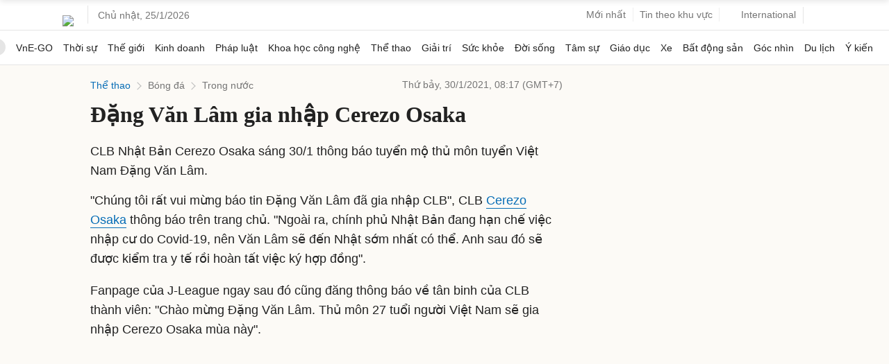

--- FILE ---
content_type: text/html; charset=utf-8
request_url: https://www.google.com/recaptcha/api2/aframe
body_size: 155
content:
<!DOCTYPE HTML><html><head><meta http-equiv="content-type" content="text/html; charset=UTF-8"></head><body><script nonce="WJCZlqSQf9qFdxkCOKIIlA">/** Anti-fraud and anti-abuse applications only. See google.com/recaptcha */ try{var clients={'sodar':'https://pagead2.googlesyndication.com/pagead/sodar?'};window.addEventListener("message",function(a){try{if(a.source===window.parent){var b=JSON.parse(a.data);var c=clients[b['id']];if(c){var d=document.createElement('img');d.src=c+b['params']+'&rc='+(localStorage.getItem("rc::a")?sessionStorage.getItem("rc::b"):"");window.document.body.appendChild(d);sessionStorage.setItem("rc::e",parseInt(sessionStorage.getItem("rc::e")||0)+1);localStorage.setItem("rc::h",'1769321004399');}}}catch(b){}});window.parent.postMessage("_grecaptcha_ready", "*");}catch(b){}</script></body></html>

--- FILE ---
content_type: application/javascript; charset=utf-8
request_url: https://fundingchoicesmessages.google.com/f/AGSKWxUDsMk60k-D5v6hf3UGraz9f0LR0dSjWGyWscfa8cNyPRpcyenHH5qgrYeUKFHZV3b-Di_wp6_G5XOGYGHHUjnfmi0iBpFHJ4uOzYNnU97ELLp8eG8hERu1rEACg97xNe-5FmcoDzQqD1EODts1Iy22YSi2gyxilRpiYD76af-EJIOS4EDGZXHgObzf/_/adheader./silverads..adsby._adv/leaderboard_/xbanner.php?
body_size: -1289
content:
window['8ee5859a-44d8-426a-a55e-f643791f88ec'] = true;